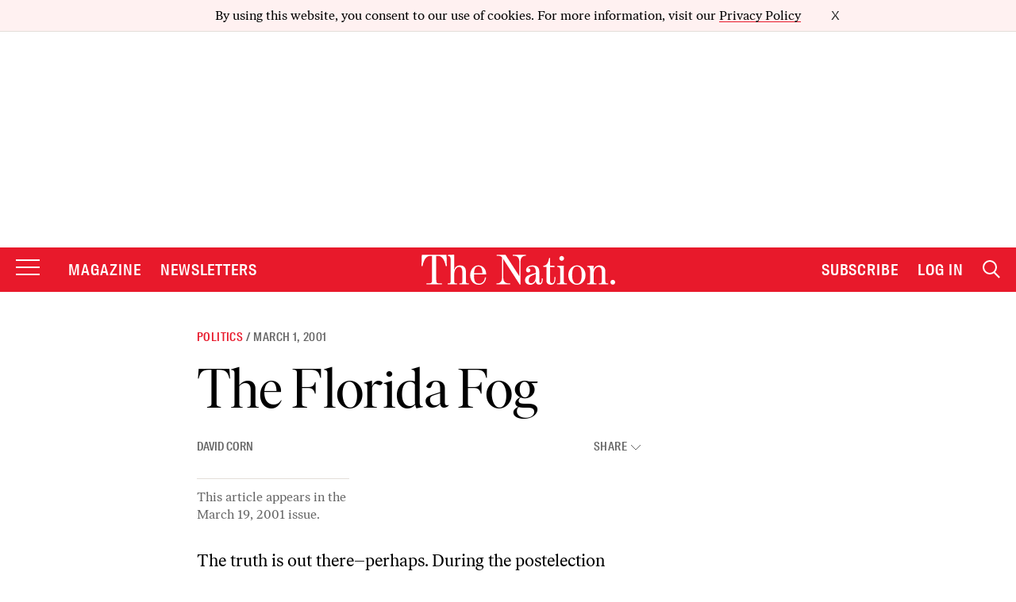

--- FILE ---
content_type: text/html; charset=utf-8
request_url: https://www.google.com/recaptcha/api2/anchor?ar=1&k=6LeP9_UZAAAAALS1EHTemzatNIX2xPAvIDXJS7ki&co=aHR0cHM6Ly93d3cudGhlbmF0aW9uLmNvbTo0NDM.&hl=en&v=PoyoqOPhxBO7pBk68S4YbpHZ&size=invisible&anchor-ms=20000&execute-ms=30000&cb=wmn6xm10mcw3
body_size: 48478
content:
<!DOCTYPE HTML><html dir="ltr" lang="en"><head><meta http-equiv="Content-Type" content="text/html; charset=UTF-8">
<meta http-equiv="X-UA-Compatible" content="IE=edge">
<title>reCAPTCHA</title>
<style type="text/css">
/* cyrillic-ext */
@font-face {
  font-family: 'Roboto';
  font-style: normal;
  font-weight: 400;
  font-stretch: 100%;
  src: url(//fonts.gstatic.com/s/roboto/v48/KFO7CnqEu92Fr1ME7kSn66aGLdTylUAMa3GUBHMdazTgWw.woff2) format('woff2');
  unicode-range: U+0460-052F, U+1C80-1C8A, U+20B4, U+2DE0-2DFF, U+A640-A69F, U+FE2E-FE2F;
}
/* cyrillic */
@font-face {
  font-family: 'Roboto';
  font-style: normal;
  font-weight: 400;
  font-stretch: 100%;
  src: url(//fonts.gstatic.com/s/roboto/v48/KFO7CnqEu92Fr1ME7kSn66aGLdTylUAMa3iUBHMdazTgWw.woff2) format('woff2');
  unicode-range: U+0301, U+0400-045F, U+0490-0491, U+04B0-04B1, U+2116;
}
/* greek-ext */
@font-face {
  font-family: 'Roboto';
  font-style: normal;
  font-weight: 400;
  font-stretch: 100%;
  src: url(//fonts.gstatic.com/s/roboto/v48/KFO7CnqEu92Fr1ME7kSn66aGLdTylUAMa3CUBHMdazTgWw.woff2) format('woff2');
  unicode-range: U+1F00-1FFF;
}
/* greek */
@font-face {
  font-family: 'Roboto';
  font-style: normal;
  font-weight: 400;
  font-stretch: 100%;
  src: url(//fonts.gstatic.com/s/roboto/v48/KFO7CnqEu92Fr1ME7kSn66aGLdTylUAMa3-UBHMdazTgWw.woff2) format('woff2');
  unicode-range: U+0370-0377, U+037A-037F, U+0384-038A, U+038C, U+038E-03A1, U+03A3-03FF;
}
/* math */
@font-face {
  font-family: 'Roboto';
  font-style: normal;
  font-weight: 400;
  font-stretch: 100%;
  src: url(//fonts.gstatic.com/s/roboto/v48/KFO7CnqEu92Fr1ME7kSn66aGLdTylUAMawCUBHMdazTgWw.woff2) format('woff2');
  unicode-range: U+0302-0303, U+0305, U+0307-0308, U+0310, U+0312, U+0315, U+031A, U+0326-0327, U+032C, U+032F-0330, U+0332-0333, U+0338, U+033A, U+0346, U+034D, U+0391-03A1, U+03A3-03A9, U+03B1-03C9, U+03D1, U+03D5-03D6, U+03F0-03F1, U+03F4-03F5, U+2016-2017, U+2034-2038, U+203C, U+2040, U+2043, U+2047, U+2050, U+2057, U+205F, U+2070-2071, U+2074-208E, U+2090-209C, U+20D0-20DC, U+20E1, U+20E5-20EF, U+2100-2112, U+2114-2115, U+2117-2121, U+2123-214F, U+2190, U+2192, U+2194-21AE, U+21B0-21E5, U+21F1-21F2, U+21F4-2211, U+2213-2214, U+2216-22FF, U+2308-230B, U+2310, U+2319, U+231C-2321, U+2336-237A, U+237C, U+2395, U+239B-23B7, U+23D0, U+23DC-23E1, U+2474-2475, U+25AF, U+25B3, U+25B7, U+25BD, U+25C1, U+25CA, U+25CC, U+25FB, U+266D-266F, U+27C0-27FF, U+2900-2AFF, U+2B0E-2B11, U+2B30-2B4C, U+2BFE, U+3030, U+FF5B, U+FF5D, U+1D400-1D7FF, U+1EE00-1EEFF;
}
/* symbols */
@font-face {
  font-family: 'Roboto';
  font-style: normal;
  font-weight: 400;
  font-stretch: 100%;
  src: url(//fonts.gstatic.com/s/roboto/v48/KFO7CnqEu92Fr1ME7kSn66aGLdTylUAMaxKUBHMdazTgWw.woff2) format('woff2');
  unicode-range: U+0001-000C, U+000E-001F, U+007F-009F, U+20DD-20E0, U+20E2-20E4, U+2150-218F, U+2190, U+2192, U+2194-2199, U+21AF, U+21E6-21F0, U+21F3, U+2218-2219, U+2299, U+22C4-22C6, U+2300-243F, U+2440-244A, U+2460-24FF, U+25A0-27BF, U+2800-28FF, U+2921-2922, U+2981, U+29BF, U+29EB, U+2B00-2BFF, U+4DC0-4DFF, U+FFF9-FFFB, U+10140-1018E, U+10190-1019C, U+101A0, U+101D0-101FD, U+102E0-102FB, U+10E60-10E7E, U+1D2C0-1D2D3, U+1D2E0-1D37F, U+1F000-1F0FF, U+1F100-1F1AD, U+1F1E6-1F1FF, U+1F30D-1F30F, U+1F315, U+1F31C, U+1F31E, U+1F320-1F32C, U+1F336, U+1F378, U+1F37D, U+1F382, U+1F393-1F39F, U+1F3A7-1F3A8, U+1F3AC-1F3AF, U+1F3C2, U+1F3C4-1F3C6, U+1F3CA-1F3CE, U+1F3D4-1F3E0, U+1F3ED, U+1F3F1-1F3F3, U+1F3F5-1F3F7, U+1F408, U+1F415, U+1F41F, U+1F426, U+1F43F, U+1F441-1F442, U+1F444, U+1F446-1F449, U+1F44C-1F44E, U+1F453, U+1F46A, U+1F47D, U+1F4A3, U+1F4B0, U+1F4B3, U+1F4B9, U+1F4BB, U+1F4BF, U+1F4C8-1F4CB, U+1F4D6, U+1F4DA, U+1F4DF, U+1F4E3-1F4E6, U+1F4EA-1F4ED, U+1F4F7, U+1F4F9-1F4FB, U+1F4FD-1F4FE, U+1F503, U+1F507-1F50B, U+1F50D, U+1F512-1F513, U+1F53E-1F54A, U+1F54F-1F5FA, U+1F610, U+1F650-1F67F, U+1F687, U+1F68D, U+1F691, U+1F694, U+1F698, U+1F6AD, U+1F6B2, U+1F6B9-1F6BA, U+1F6BC, U+1F6C6-1F6CF, U+1F6D3-1F6D7, U+1F6E0-1F6EA, U+1F6F0-1F6F3, U+1F6F7-1F6FC, U+1F700-1F7FF, U+1F800-1F80B, U+1F810-1F847, U+1F850-1F859, U+1F860-1F887, U+1F890-1F8AD, U+1F8B0-1F8BB, U+1F8C0-1F8C1, U+1F900-1F90B, U+1F93B, U+1F946, U+1F984, U+1F996, U+1F9E9, U+1FA00-1FA6F, U+1FA70-1FA7C, U+1FA80-1FA89, U+1FA8F-1FAC6, U+1FACE-1FADC, U+1FADF-1FAE9, U+1FAF0-1FAF8, U+1FB00-1FBFF;
}
/* vietnamese */
@font-face {
  font-family: 'Roboto';
  font-style: normal;
  font-weight: 400;
  font-stretch: 100%;
  src: url(//fonts.gstatic.com/s/roboto/v48/KFO7CnqEu92Fr1ME7kSn66aGLdTylUAMa3OUBHMdazTgWw.woff2) format('woff2');
  unicode-range: U+0102-0103, U+0110-0111, U+0128-0129, U+0168-0169, U+01A0-01A1, U+01AF-01B0, U+0300-0301, U+0303-0304, U+0308-0309, U+0323, U+0329, U+1EA0-1EF9, U+20AB;
}
/* latin-ext */
@font-face {
  font-family: 'Roboto';
  font-style: normal;
  font-weight: 400;
  font-stretch: 100%;
  src: url(//fonts.gstatic.com/s/roboto/v48/KFO7CnqEu92Fr1ME7kSn66aGLdTylUAMa3KUBHMdazTgWw.woff2) format('woff2');
  unicode-range: U+0100-02BA, U+02BD-02C5, U+02C7-02CC, U+02CE-02D7, U+02DD-02FF, U+0304, U+0308, U+0329, U+1D00-1DBF, U+1E00-1E9F, U+1EF2-1EFF, U+2020, U+20A0-20AB, U+20AD-20C0, U+2113, U+2C60-2C7F, U+A720-A7FF;
}
/* latin */
@font-face {
  font-family: 'Roboto';
  font-style: normal;
  font-weight: 400;
  font-stretch: 100%;
  src: url(//fonts.gstatic.com/s/roboto/v48/KFO7CnqEu92Fr1ME7kSn66aGLdTylUAMa3yUBHMdazQ.woff2) format('woff2');
  unicode-range: U+0000-00FF, U+0131, U+0152-0153, U+02BB-02BC, U+02C6, U+02DA, U+02DC, U+0304, U+0308, U+0329, U+2000-206F, U+20AC, U+2122, U+2191, U+2193, U+2212, U+2215, U+FEFF, U+FFFD;
}
/* cyrillic-ext */
@font-face {
  font-family: 'Roboto';
  font-style: normal;
  font-weight: 500;
  font-stretch: 100%;
  src: url(//fonts.gstatic.com/s/roboto/v48/KFO7CnqEu92Fr1ME7kSn66aGLdTylUAMa3GUBHMdazTgWw.woff2) format('woff2');
  unicode-range: U+0460-052F, U+1C80-1C8A, U+20B4, U+2DE0-2DFF, U+A640-A69F, U+FE2E-FE2F;
}
/* cyrillic */
@font-face {
  font-family: 'Roboto';
  font-style: normal;
  font-weight: 500;
  font-stretch: 100%;
  src: url(//fonts.gstatic.com/s/roboto/v48/KFO7CnqEu92Fr1ME7kSn66aGLdTylUAMa3iUBHMdazTgWw.woff2) format('woff2');
  unicode-range: U+0301, U+0400-045F, U+0490-0491, U+04B0-04B1, U+2116;
}
/* greek-ext */
@font-face {
  font-family: 'Roboto';
  font-style: normal;
  font-weight: 500;
  font-stretch: 100%;
  src: url(//fonts.gstatic.com/s/roboto/v48/KFO7CnqEu92Fr1ME7kSn66aGLdTylUAMa3CUBHMdazTgWw.woff2) format('woff2');
  unicode-range: U+1F00-1FFF;
}
/* greek */
@font-face {
  font-family: 'Roboto';
  font-style: normal;
  font-weight: 500;
  font-stretch: 100%;
  src: url(//fonts.gstatic.com/s/roboto/v48/KFO7CnqEu92Fr1ME7kSn66aGLdTylUAMa3-UBHMdazTgWw.woff2) format('woff2');
  unicode-range: U+0370-0377, U+037A-037F, U+0384-038A, U+038C, U+038E-03A1, U+03A3-03FF;
}
/* math */
@font-face {
  font-family: 'Roboto';
  font-style: normal;
  font-weight: 500;
  font-stretch: 100%;
  src: url(//fonts.gstatic.com/s/roboto/v48/KFO7CnqEu92Fr1ME7kSn66aGLdTylUAMawCUBHMdazTgWw.woff2) format('woff2');
  unicode-range: U+0302-0303, U+0305, U+0307-0308, U+0310, U+0312, U+0315, U+031A, U+0326-0327, U+032C, U+032F-0330, U+0332-0333, U+0338, U+033A, U+0346, U+034D, U+0391-03A1, U+03A3-03A9, U+03B1-03C9, U+03D1, U+03D5-03D6, U+03F0-03F1, U+03F4-03F5, U+2016-2017, U+2034-2038, U+203C, U+2040, U+2043, U+2047, U+2050, U+2057, U+205F, U+2070-2071, U+2074-208E, U+2090-209C, U+20D0-20DC, U+20E1, U+20E5-20EF, U+2100-2112, U+2114-2115, U+2117-2121, U+2123-214F, U+2190, U+2192, U+2194-21AE, U+21B0-21E5, U+21F1-21F2, U+21F4-2211, U+2213-2214, U+2216-22FF, U+2308-230B, U+2310, U+2319, U+231C-2321, U+2336-237A, U+237C, U+2395, U+239B-23B7, U+23D0, U+23DC-23E1, U+2474-2475, U+25AF, U+25B3, U+25B7, U+25BD, U+25C1, U+25CA, U+25CC, U+25FB, U+266D-266F, U+27C0-27FF, U+2900-2AFF, U+2B0E-2B11, U+2B30-2B4C, U+2BFE, U+3030, U+FF5B, U+FF5D, U+1D400-1D7FF, U+1EE00-1EEFF;
}
/* symbols */
@font-face {
  font-family: 'Roboto';
  font-style: normal;
  font-weight: 500;
  font-stretch: 100%;
  src: url(//fonts.gstatic.com/s/roboto/v48/KFO7CnqEu92Fr1ME7kSn66aGLdTylUAMaxKUBHMdazTgWw.woff2) format('woff2');
  unicode-range: U+0001-000C, U+000E-001F, U+007F-009F, U+20DD-20E0, U+20E2-20E4, U+2150-218F, U+2190, U+2192, U+2194-2199, U+21AF, U+21E6-21F0, U+21F3, U+2218-2219, U+2299, U+22C4-22C6, U+2300-243F, U+2440-244A, U+2460-24FF, U+25A0-27BF, U+2800-28FF, U+2921-2922, U+2981, U+29BF, U+29EB, U+2B00-2BFF, U+4DC0-4DFF, U+FFF9-FFFB, U+10140-1018E, U+10190-1019C, U+101A0, U+101D0-101FD, U+102E0-102FB, U+10E60-10E7E, U+1D2C0-1D2D3, U+1D2E0-1D37F, U+1F000-1F0FF, U+1F100-1F1AD, U+1F1E6-1F1FF, U+1F30D-1F30F, U+1F315, U+1F31C, U+1F31E, U+1F320-1F32C, U+1F336, U+1F378, U+1F37D, U+1F382, U+1F393-1F39F, U+1F3A7-1F3A8, U+1F3AC-1F3AF, U+1F3C2, U+1F3C4-1F3C6, U+1F3CA-1F3CE, U+1F3D4-1F3E0, U+1F3ED, U+1F3F1-1F3F3, U+1F3F5-1F3F7, U+1F408, U+1F415, U+1F41F, U+1F426, U+1F43F, U+1F441-1F442, U+1F444, U+1F446-1F449, U+1F44C-1F44E, U+1F453, U+1F46A, U+1F47D, U+1F4A3, U+1F4B0, U+1F4B3, U+1F4B9, U+1F4BB, U+1F4BF, U+1F4C8-1F4CB, U+1F4D6, U+1F4DA, U+1F4DF, U+1F4E3-1F4E6, U+1F4EA-1F4ED, U+1F4F7, U+1F4F9-1F4FB, U+1F4FD-1F4FE, U+1F503, U+1F507-1F50B, U+1F50D, U+1F512-1F513, U+1F53E-1F54A, U+1F54F-1F5FA, U+1F610, U+1F650-1F67F, U+1F687, U+1F68D, U+1F691, U+1F694, U+1F698, U+1F6AD, U+1F6B2, U+1F6B9-1F6BA, U+1F6BC, U+1F6C6-1F6CF, U+1F6D3-1F6D7, U+1F6E0-1F6EA, U+1F6F0-1F6F3, U+1F6F7-1F6FC, U+1F700-1F7FF, U+1F800-1F80B, U+1F810-1F847, U+1F850-1F859, U+1F860-1F887, U+1F890-1F8AD, U+1F8B0-1F8BB, U+1F8C0-1F8C1, U+1F900-1F90B, U+1F93B, U+1F946, U+1F984, U+1F996, U+1F9E9, U+1FA00-1FA6F, U+1FA70-1FA7C, U+1FA80-1FA89, U+1FA8F-1FAC6, U+1FACE-1FADC, U+1FADF-1FAE9, U+1FAF0-1FAF8, U+1FB00-1FBFF;
}
/* vietnamese */
@font-face {
  font-family: 'Roboto';
  font-style: normal;
  font-weight: 500;
  font-stretch: 100%;
  src: url(//fonts.gstatic.com/s/roboto/v48/KFO7CnqEu92Fr1ME7kSn66aGLdTylUAMa3OUBHMdazTgWw.woff2) format('woff2');
  unicode-range: U+0102-0103, U+0110-0111, U+0128-0129, U+0168-0169, U+01A0-01A1, U+01AF-01B0, U+0300-0301, U+0303-0304, U+0308-0309, U+0323, U+0329, U+1EA0-1EF9, U+20AB;
}
/* latin-ext */
@font-face {
  font-family: 'Roboto';
  font-style: normal;
  font-weight: 500;
  font-stretch: 100%;
  src: url(//fonts.gstatic.com/s/roboto/v48/KFO7CnqEu92Fr1ME7kSn66aGLdTylUAMa3KUBHMdazTgWw.woff2) format('woff2');
  unicode-range: U+0100-02BA, U+02BD-02C5, U+02C7-02CC, U+02CE-02D7, U+02DD-02FF, U+0304, U+0308, U+0329, U+1D00-1DBF, U+1E00-1E9F, U+1EF2-1EFF, U+2020, U+20A0-20AB, U+20AD-20C0, U+2113, U+2C60-2C7F, U+A720-A7FF;
}
/* latin */
@font-face {
  font-family: 'Roboto';
  font-style: normal;
  font-weight: 500;
  font-stretch: 100%;
  src: url(//fonts.gstatic.com/s/roboto/v48/KFO7CnqEu92Fr1ME7kSn66aGLdTylUAMa3yUBHMdazQ.woff2) format('woff2');
  unicode-range: U+0000-00FF, U+0131, U+0152-0153, U+02BB-02BC, U+02C6, U+02DA, U+02DC, U+0304, U+0308, U+0329, U+2000-206F, U+20AC, U+2122, U+2191, U+2193, U+2212, U+2215, U+FEFF, U+FFFD;
}
/* cyrillic-ext */
@font-face {
  font-family: 'Roboto';
  font-style: normal;
  font-weight: 900;
  font-stretch: 100%;
  src: url(//fonts.gstatic.com/s/roboto/v48/KFO7CnqEu92Fr1ME7kSn66aGLdTylUAMa3GUBHMdazTgWw.woff2) format('woff2');
  unicode-range: U+0460-052F, U+1C80-1C8A, U+20B4, U+2DE0-2DFF, U+A640-A69F, U+FE2E-FE2F;
}
/* cyrillic */
@font-face {
  font-family: 'Roboto';
  font-style: normal;
  font-weight: 900;
  font-stretch: 100%;
  src: url(//fonts.gstatic.com/s/roboto/v48/KFO7CnqEu92Fr1ME7kSn66aGLdTylUAMa3iUBHMdazTgWw.woff2) format('woff2');
  unicode-range: U+0301, U+0400-045F, U+0490-0491, U+04B0-04B1, U+2116;
}
/* greek-ext */
@font-face {
  font-family: 'Roboto';
  font-style: normal;
  font-weight: 900;
  font-stretch: 100%;
  src: url(//fonts.gstatic.com/s/roboto/v48/KFO7CnqEu92Fr1ME7kSn66aGLdTylUAMa3CUBHMdazTgWw.woff2) format('woff2');
  unicode-range: U+1F00-1FFF;
}
/* greek */
@font-face {
  font-family: 'Roboto';
  font-style: normal;
  font-weight: 900;
  font-stretch: 100%;
  src: url(//fonts.gstatic.com/s/roboto/v48/KFO7CnqEu92Fr1ME7kSn66aGLdTylUAMa3-UBHMdazTgWw.woff2) format('woff2');
  unicode-range: U+0370-0377, U+037A-037F, U+0384-038A, U+038C, U+038E-03A1, U+03A3-03FF;
}
/* math */
@font-face {
  font-family: 'Roboto';
  font-style: normal;
  font-weight: 900;
  font-stretch: 100%;
  src: url(//fonts.gstatic.com/s/roboto/v48/KFO7CnqEu92Fr1ME7kSn66aGLdTylUAMawCUBHMdazTgWw.woff2) format('woff2');
  unicode-range: U+0302-0303, U+0305, U+0307-0308, U+0310, U+0312, U+0315, U+031A, U+0326-0327, U+032C, U+032F-0330, U+0332-0333, U+0338, U+033A, U+0346, U+034D, U+0391-03A1, U+03A3-03A9, U+03B1-03C9, U+03D1, U+03D5-03D6, U+03F0-03F1, U+03F4-03F5, U+2016-2017, U+2034-2038, U+203C, U+2040, U+2043, U+2047, U+2050, U+2057, U+205F, U+2070-2071, U+2074-208E, U+2090-209C, U+20D0-20DC, U+20E1, U+20E5-20EF, U+2100-2112, U+2114-2115, U+2117-2121, U+2123-214F, U+2190, U+2192, U+2194-21AE, U+21B0-21E5, U+21F1-21F2, U+21F4-2211, U+2213-2214, U+2216-22FF, U+2308-230B, U+2310, U+2319, U+231C-2321, U+2336-237A, U+237C, U+2395, U+239B-23B7, U+23D0, U+23DC-23E1, U+2474-2475, U+25AF, U+25B3, U+25B7, U+25BD, U+25C1, U+25CA, U+25CC, U+25FB, U+266D-266F, U+27C0-27FF, U+2900-2AFF, U+2B0E-2B11, U+2B30-2B4C, U+2BFE, U+3030, U+FF5B, U+FF5D, U+1D400-1D7FF, U+1EE00-1EEFF;
}
/* symbols */
@font-face {
  font-family: 'Roboto';
  font-style: normal;
  font-weight: 900;
  font-stretch: 100%;
  src: url(//fonts.gstatic.com/s/roboto/v48/KFO7CnqEu92Fr1ME7kSn66aGLdTylUAMaxKUBHMdazTgWw.woff2) format('woff2');
  unicode-range: U+0001-000C, U+000E-001F, U+007F-009F, U+20DD-20E0, U+20E2-20E4, U+2150-218F, U+2190, U+2192, U+2194-2199, U+21AF, U+21E6-21F0, U+21F3, U+2218-2219, U+2299, U+22C4-22C6, U+2300-243F, U+2440-244A, U+2460-24FF, U+25A0-27BF, U+2800-28FF, U+2921-2922, U+2981, U+29BF, U+29EB, U+2B00-2BFF, U+4DC0-4DFF, U+FFF9-FFFB, U+10140-1018E, U+10190-1019C, U+101A0, U+101D0-101FD, U+102E0-102FB, U+10E60-10E7E, U+1D2C0-1D2D3, U+1D2E0-1D37F, U+1F000-1F0FF, U+1F100-1F1AD, U+1F1E6-1F1FF, U+1F30D-1F30F, U+1F315, U+1F31C, U+1F31E, U+1F320-1F32C, U+1F336, U+1F378, U+1F37D, U+1F382, U+1F393-1F39F, U+1F3A7-1F3A8, U+1F3AC-1F3AF, U+1F3C2, U+1F3C4-1F3C6, U+1F3CA-1F3CE, U+1F3D4-1F3E0, U+1F3ED, U+1F3F1-1F3F3, U+1F3F5-1F3F7, U+1F408, U+1F415, U+1F41F, U+1F426, U+1F43F, U+1F441-1F442, U+1F444, U+1F446-1F449, U+1F44C-1F44E, U+1F453, U+1F46A, U+1F47D, U+1F4A3, U+1F4B0, U+1F4B3, U+1F4B9, U+1F4BB, U+1F4BF, U+1F4C8-1F4CB, U+1F4D6, U+1F4DA, U+1F4DF, U+1F4E3-1F4E6, U+1F4EA-1F4ED, U+1F4F7, U+1F4F9-1F4FB, U+1F4FD-1F4FE, U+1F503, U+1F507-1F50B, U+1F50D, U+1F512-1F513, U+1F53E-1F54A, U+1F54F-1F5FA, U+1F610, U+1F650-1F67F, U+1F687, U+1F68D, U+1F691, U+1F694, U+1F698, U+1F6AD, U+1F6B2, U+1F6B9-1F6BA, U+1F6BC, U+1F6C6-1F6CF, U+1F6D3-1F6D7, U+1F6E0-1F6EA, U+1F6F0-1F6F3, U+1F6F7-1F6FC, U+1F700-1F7FF, U+1F800-1F80B, U+1F810-1F847, U+1F850-1F859, U+1F860-1F887, U+1F890-1F8AD, U+1F8B0-1F8BB, U+1F8C0-1F8C1, U+1F900-1F90B, U+1F93B, U+1F946, U+1F984, U+1F996, U+1F9E9, U+1FA00-1FA6F, U+1FA70-1FA7C, U+1FA80-1FA89, U+1FA8F-1FAC6, U+1FACE-1FADC, U+1FADF-1FAE9, U+1FAF0-1FAF8, U+1FB00-1FBFF;
}
/* vietnamese */
@font-face {
  font-family: 'Roboto';
  font-style: normal;
  font-weight: 900;
  font-stretch: 100%;
  src: url(//fonts.gstatic.com/s/roboto/v48/KFO7CnqEu92Fr1ME7kSn66aGLdTylUAMa3OUBHMdazTgWw.woff2) format('woff2');
  unicode-range: U+0102-0103, U+0110-0111, U+0128-0129, U+0168-0169, U+01A0-01A1, U+01AF-01B0, U+0300-0301, U+0303-0304, U+0308-0309, U+0323, U+0329, U+1EA0-1EF9, U+20AB;
}
/* latin-ext */
@font-face {
  font-family: 'Roboto';
  font-style: normal;
  font-weight: 900;
  font-stretch: 100%;
  src: url(//fonts.gstatic.com/s/roboto/v48/KFO7CnqEu92Fr1ME7kSn66aGLdTylUAMa3KUBHMdazTgWw.woff2) format('woff2');
  unicode-range: U+0100-02BA, U+02BD-02C5, U+02C7-02CC, U+02CE-02D7, U+02DD-02FF, U+0304, U+0308, U+0329, U+1D00-1DBF, U+1E00-1E9F, U+1EF2-1EFF, U+2020, U+20A0-20AB, U+20AD-20C0, U+2113, U+2C60-2C7F, U+A720-A7FF;
}
/* latin */
@font-face {
  font-family: 'Roboto';
  font-style: normal;
  font-weight: 900;
  font-stretch: 100%;
  src: url(//fonts.gstatic.com/s/roboto/v48/KFO7CnqEu92Fr1ME7kSn66aGLdTylUAMa3yUBHMdazQ.woff2) format('woff2');
  unicode-range: U+0000-00FF, U+0131, U+0152-0153, U+02BB-02BC, U+02C6, U+02DA, U+02DC, U+0304, U+0308, U+0329, U+2000-206F, U+20AC, U+2122, U+2191, U+2193, U+2212, U+2215, U+FEFF, U+FFFD;
}

</style>
<link rel="stylesheet" type="text/css" href="https://www.gstatic.com/recaptcha/releases/PoyoqOPhxBO7pBk68S4YbpHZ/styles__ltr.css">
<script nonce="zWSsgnMmmMwPd-DA16y42Q" type="text/javascript">window['__recaptcha_api'] = 'https://www.google.com/recaptcha/api2/';</script>
<script type="text/javascript" src="https://www.gstatic.com/recaptcha/releases/PoyoqOPhxBO7pBk68S4YbpHZ/recaptcha__en.js" nonce="zWSsgnMmmMwPd-DA16y42Q">
      
    </script></head>
<body><div id="rc-anchor-alert" class="rc-anchor-alert"></div>
<input type="hidden" id="recaptcha-token" value="[base64]">
<script type="text/javascript" nonce="zWSsgnMmmMwPd-DA16y42Q">
      recaptcha.anchor.Main.init("[\x22ainput\x22,[\x22bgdata\x22,\x22\x22,\[base64]/[base64]/[base64]/[base64]/[base64]/[base64]/[base64]/[base64]/[base64]/[base64]\\u003d\x22,\[base64]\\u003d\x22,\[base64]/[base64]/DssKywpHDjMK/w6F9wpNLw4DDhcK3bMKKwp/CpGTCusKIRUPDg8O0wpk3Jg7CqsK0MsO7DMKJw6PCr8KEWgvCr2/CksKfw5kdwq53w5tEblsrLwlswpTCmg7DqgtHdCpAw7A9YQADD8O9N3Vtw7YkMzAYwqYcX8KBfsK7fiXDhkfDrsKTw63Dv33CocOjBi42E2zCq8Knw77DisKmXcOHGMOow7DCp2XDjsKEDHLCtsK8D8OXwqTDgsOdYhLChCXDm2nDuMOSZcOOdsOfZMOqwpclLcOpwr/CjcOVcTfCnCEbwrfCnHUhwpJUw6vDs8KAw6ImL8O2wpHDpXbDrm7DpsKcMktDecOpw5LDksKiCWVww5zCk8KdwqNcL8Oww6HDl0hcw4/DmRc6wr3Dlyo2wr9XA8K2wpckw5llW8Obe2jCnxFdd8KjwpTCkcOAw5HChMO1w6VDdi/CjMOrwqfCgzt2UMOGw6ZYTcOZw5Z3ZMOHw5LDujB8w41LwqDCiS93ccOWwr3DpsOSM8KZwq/DvsK6fsOWwpDChyFuWXEMXQLCu8O7w5NlLMO0NidKw6LDiE7Dox7DiE8ZZ8Kiw4cDUMKVwqUtw6PDiMOZKWzDhcKIZ2vChX/Cj8OPBcOqw5LChWstwpbCj8O7w5fDgsK4wrXCrkEzFMOUPFhFw7DCqMK3wpjDl8OWworDk8KjwoUjw4hGVcK8w5zCsgMFa3I4w4EYW8KGwpDChsK/w6p/woXCn8OQYcO/wo3DtMO1YUPDqcK5wo09w5Ycw6Z2eFs+wpJHZlk5IMKSRVPCt3YJPXAzw4bDj8O5e8OPS8OWw64dw5E9w7PDvcKlwoXCgcK4H1/DmXzDiwd0YhzCosOvwp4CS3dHw4vCrER3wpHCocKXM8OWw7UdwqZNwrxtwotMwoHDsmHChH/Dtw7DmAbCuT1mPMOeOsK1XG7DggDDqCEML8KOwpvCj8Ksw7w9N8O4X8O5wo3CgMKCHmPDjMOrwpEZwrZuw7/CnMOlXXzCl8KsI8OKwpPClMKzwo8iwocRBAbDtcKcVXjCow/DtBUTSGpaRcOiw5PDu1FDPn/DsMKmUsOTJ8OACQ4/fXIFOF7CpULDscKYw6rCn8Kfw6htw5HDiBvChF/CiSnCp8O6w7HCpMOKwokGw4YLDQN9Vl9qw5zDom/DnRHDkH/CscOXYBZUamJfwpstwoB8acKvw7VUW3zCocKRw7DCo8KtbcOdY8Kpw4fCrcKWwqPDlT/Cv8OZw7rDhcKzCTAFwozChcK3wpfDqhxQw4HCjMKww7bCtg82wrgkLMKhey3CocKaw4QteMK5Z0fDlEdMEhNcTsKyw7Z6fCXDuWDCgA5CPklcajXDhcOLwp3CsW3CuAYtbwpJwqM+SFMywrTDgMORwqRGw4VCw7XDkcOkwo4mw4Iawp3DjQjCkQ/CgcKaw7TDgT7ClUbDo8ObwpNzwppHwppfMcOKwpbDtzwERMKMw7gebsO4P8OlccKXdxRgKMK6C8ObNXYkRmxWw71pw6PDqlg/L8KDLV8Fwp5WNlbCjxfDr8Kwwohwwr3CvMK3wo3DvWDDjEokwoEtOMKuw6BDw73Ch8OZSMKXwqbDoDQHw7lQGsKxw60telpOw7TDpMKNX8Ohwp5CHRHCs8KgNcKtwonCgMO0w654LMOWw6nCnMKIacO+dlrDv8O9wofCvyDDnzbCkMK9wr/[base64]/[base64]/[base64]/RMOFwqbClhTDg1JKwoFNacOfRBJGw7jDmcKKZSY2fSnDgMKsP0DCjgTCmMKXT8OKez1kwoZ2aMOYwqPDrTF9fMOnN8K2EhTCv8O7wqdkw4nDhWHCusKFwrISby8Cw67DjcK0wqMyw5MxZcO1UxMywobCnsK7YWTDuCrDpBh/bcKQw4AeNMK/[base64]/[base64]/Dp1LCnS/[base64]/DlsOqZRl1w7RDC2rClcOzK8O/wo3DusKiw4HDhSYwwpvCmMKtwrc2w4fCryPCjcO3wpXCncK/[base64]/[base64]/Cr8OqLcO2w4dHwpwHUMODwr3Dt8K2SyjCiwxxw5/DnTbDrFsBwo5Gw7rDiHQkXVkLwoTDsxhqwr7DusO5w7kcwoZGw4jCo8KlMzIzOiDDvV1qfsOiIMONTVXCo8O/QQlzw5zDhsKPw4bCn3fDg8KIQUJMwoRQwoDCulHDssO/[base64]/asOuXVQRwoo3HS0JbcOBTT8/WsOSPMOMw4LDlsONdn/ChcKoUxIaYV1Uw6rCsR7DpHLDmHECRMKFXgzCs05gQ8KhDcKSH8Oyw7rCgMKcNWU9w4/CpsOxw7wlcBB7XELClx5Bw6HCpMKrTmDDmT9NSknDvwPCncKbAVhKD3rDrlN8w4oMw5rCvMOvwpfCpHTDgsKWE8Oiw4zClAAnwofCpnLCum85Sk/DiQhpwo4HHsOxwr4Tw5R+wpR5w5o2w5JpHcKjw642w7rDoh0TISjCmcK+b8O8P8Ovw7gGJ8ObfjLDpXEswrDDlB/CrkB5w7Ydwrg7WUBqKDjDj2zDp8O7HsOZWzzDq8KFwpZQATh0w5DChcKWRwzDgwA6w5rDiMKFw5HCqsKRWMKRX195Ayp/wo5Sw7hhwpNHwq7CnD/Dpn3Di1Uuw53Dkww/woB1NEtSw7/CiRLDi8KVFRJ+KVLCi0fCp8KtOH7CncO+w5BQdkEawpQUDsKIGcKvwpF1w5UjUcOJQsKKwoptwrjCgEnCosKOwo8uQsKbw6tSRk3CgHQEGsKsS8OWJsKGXcKtR3fDqjrDt3/DhifDjj/DhMOnw5xPwqJKwqbCgcKdwqPCpGB8wo4+X8KWwo7DssKZwpbDgTgld8OEcsOww6Q4AVrDncOgwqYVF8KOcMOpOg/DqMOhw7VqOHBOTRnCgSfDgMKAIR/DtnIyw4jChhLDjQjDhcKVFUnDqk7DsMObDWFBwqYBw71ZesKPTH9LwrHDplfDg8KcN3PDg3bCmiZwwo/Do3LCtcOWwoPCpRhBQcK7VsKiw4hoUcKRw5giVsK3wq/[base64]/[base64]/[base64]/[base64]/DvQFew6bCicO9HcOqXzQ7X3zDr8O9PMOQDsOEFDPCocKJdcKSSyjCqHDDgsOJJcKVwqhbwo7Cn8OTw43DoDAMIH3DjTFqwrvCksOxMsK/w5HDvEvCmcKQwrPCkMK/[base64]/[base64]/Ct8Kne2MwwqVBw6fCusKGw5nCpMOOUcK0wrtlQCPCmcONE8KLPsORMsOUw7zDhDPDlMOGw5rDvHY5ExIpwqBIRSzDkcKJKS82E394wrFBw7/CkMOhNyzCnsO3IXfDpcOaw4bCpFrCrcKWacKEa8K9wqpOwosYw6jDtCvCnE3CgMKgw4JIRUVcO8KtwqLDkE/[base64]/DcKCw4zDgsOiGcOQw4rDmifDs1QtbMKww6gkw6BzLsKqw5UzQ8KUwrnCtFJaFBTCtT49ZVxaw4XCo3fCoMKjw6DDqilgPcKlPgbCnm7DhQ7DlCDDrlPDp8KZw6/DkiJywo0JDsOYwrPDpETDnMOAaMOkw6zCpC8tcBHDhsO9w6TCgFNOOA3DksKLd8Omw6hZwoTDvsKIZFXChzzDsRPCusK0wr/Dtl1nfMOhHsOXA8K3wqBXwp7ChTfCp8OLwoU9I8KNUsKGYcK9bMK/w4J+w4tswrNbYMO6wq/DocOaw44Aw7XDlMKmw5RJw4xBwpgFw6HCmERQw41Bw6/[base64]/CjV4MPMODwoMsDFEfclQNVl4/VMOOw6NWe0PDjXrCqQccQ2XDnsOSwpdUVlwxwpIKQGVlNhBzw71Iw6sIwopbwrzCugbDr1DCtR3DuzrDs1BqDTIaW2vCngtgMsOswp/Dj3rCiMO4Q8OXY8KCw43Cr8KFa8Kiw5o2wrTDiAXCgcKWRRIEJj8bwpxpMw8xwocfw79pX8KDLcOsw7IJLlfCoCjDn2fCtsOLw6RcWQVlwonCtsOGHsOzesKfwp3CpsOGeklSdSfClUbDlcKdXMKZGMKcVErCtsO5b8OUTMODK8K4w6bDqw/CuV4RSsONwq/CqjvDhCMcwo/DgMO9w6LCmsKRBHrCqcK/wo4hwoXCt8O/wp7DnB7DisKFwpzDvB7Ct8Kbw5rDu27DpsKJcQ/CiMK3wo7DplnDtwjDkygKw7J4IcOeasOOwozCoB3CtcOFw5x6Y8OjwpfCmcKSdWYVwpjDvi/CrMKkwoxywq09e8KXd8K7LcOqeAM5w5VjLMK6woTCjyrCvhprwoHCjMKcNsOuw4NwX8KtUmwJwp1vwpRiesKlNMKaRcOsZUVHwpHChMONPWMTZmN5H2VvXWjDlyMnAMOfT8Otwp/[base64]/DoCHCicOawqDCiMK9J2Vnw4/[base64]/Cp33CicKkSR5/[base64]/a8KJwr1Fw4gDwqtfwp7Dv8Ocw4YGw5XDl0/DgF94w6jDuEvDqiZbRTXCnV3DpsKJw7PClXrDn8K0w4PCmgLDmMOBRcKRw4rCnsK3Ow8/wqzCpcOSYGTCn3Vmw43CpFECwrZQdlXDs0Viw78LSzfCoRzCu3XCi3IwJ0cYRcO/w7VPX8KuVyDCusOAwo/DtsKoYsOUScOawr/[base64]/DlWxfwo7DqnYiJmXDksOEwrjDtmBPa8Kqw6gEw5LDgMKGw5fDo8OvBcKpwrQ6DsOoT8Koc8OCG1YnwqnCvcKJNcKidTduDsK0OGjDkcOHw70LXCTDq3vCggbCgcOvw4/DlF3CvSLCtMOXwqQ6w5JVwpAXwonCkMK/woLCgDpew5BdWXjDg8KNwqZFXTopZHxrZErDusKGcXIcGSZmY8O5HsOVD8KTWRTCtsOFH1bDiMKDC8K+w4bDpjZtDSEywqclb8OVwpnCpBZIJ8KKdx7DgsOlwoVxwqwhMMO7D0/DmwTCkn0cw7t4wonDrcK4w7LDhk8bPgdrZMOiMsOZCcOTw77DoxtGwoHClsORdmg1P8OhHcOjwoTCpMKlECPDrcOFw4Nhwo5zGD7Di8OTRhnCuDF+wpvCh8OzVsK3wqvDgFgOw5fCksKBFMOlccOjwpoCAl/CsSsvZ3pOwrPCowo6McKFw4fChCXDhcKHwq02CgzCtnjDmMO+wq9xJHZdwqUbc0/CiB/DrcOjfgMwwpnDojABWUQaXV4mWTjDuDFbw7Maw5hmJcK/[base64]/CosK+RhXDoxTCnw8oXMKTw74zw4ARw5wQw5RWwpguPn5HJnJib8K4w4jCicK9YX7Cr2PCh8Oaw713wqHCpcKGBzvCl11/fMOFI8OpQh/DqyFpEMOsLjLCnVPDu04pw5N8YnzCsDd6w5AaWWPDlGjDrcKaakrDlmrDkFbDmcOdH1oiEEoDw7dCwrBtw6pNMQxZwrjCjcK3w6XDkz0VwqElwqLDu8Ovw6QGw7bDucO1fVAvwpYKaht6wofCoXEgUMOGwqzCvHBubgvCjXJzw4HCpGlJw5DCvcOZVS5XWSvDqh/CjBQNYTJGwoBhwpIiCMOzw47CjsOzY1YAw5tnXxrDiMODwrA8w75nwoTCmi/CmsK1HxbCjDp8CsOpWwHDiQc6Y8KVw5lKL3JEacO/[base64]/wpoRL8K6UMOqBgnCqMKHHW0ZwqNDIWg6CGDCm8KjwqF8eQ9/P8KNw7bChUvCjcOdwr5/w7obw7fDgsK3XVwXVMKwAy7CimzDmsO2w5EDLVfCmcK1ckLDqcKHw5sXw5BTwotsCmzDu8KTNMKSBMKjfnZ5wq/Drk9bIBvCg3c5A8KINjl0wqTCl8K3IUnDjMKjOMKYw4HCucOGKMKgwqI+wonDl8OjLsONworDiMKTWcOiMl7ClSbCljo4S8KRw5TDj8Ocw5V7w7IdJcKSw7FrGATDhiZuCsOODcKxdBUOw4ZoWcKofsKiwovCtcK6wrV3dBfDo8Oqwr7CoCfDoz/DlcOGFMK1wojDmzrDrnvDozfCg3wbw6g1cMOOwqHCt8O8w7xnwpvDpsOHMgd6w74ud8ObUDt8wp8+w4/DgHZmLEvCpT/CqcKBw4RnIsOQwr4GwqQxwpjDmcKDN1R7wq/CuE4oa8KCFcKJHMOKwrPCrnoFUMK4wo/ClMOaA09gw77DkcOSw4oZXsOVw5fClTsadnTDpQzCs8OYw6gsw6/[base64]/[base64]/DrG0qKEvDoQc4wp7CmXJvw6XCi8KlY1XClcOowqbDsDx6AXw4w4N3JmTChl0VwovDjMKNwrDDpTzCkcOqKUXCrlbCkHdsEyY8w5QmEMO7MMK+w6fDgCnDsT3DiENWeng/wp0zXsKjwqd3wqohT3YeaMOQe3DChcOjZWsIw5LDlkrClG3DuW/ClVR9Gz8DwqsXw6HCnW/[base64]/CrWjCjQcnwqoUw67DvcOjWmcCw4nDmsKKwqc4WGfDusK4T8OOTcOYN8KCwrtXIkI9w7dqw6PDmUDDuMKfS8KEw7zCqMKrw5DDjyxAUltZw6VzD8Kzw5UBCCbDsRvCgMOnw7vDmcK3w5XCtcK9MWfDgcKGwqDDlnLCssObGljCv8Onw6/DrH7CiRwhwpkZw5bDg8OjbFpzDFfCkcKBwrvCuMKUecOgVcOfCMKZZMKJNMOxSAvCpBUFYsKvwovCm8Kqwr/Cm2AsHsKTwpvDmsOCRl8GwqHDgsK5HUTCll48eAzCqCUgYsOkfCjDtApwWX3Cn8KofwzCtWM1wpF3PMOBUcKDw5/DkcOYwptTwp3CkjzCmcKfwqvCsF4Jw73CuMKuwrswwpxbH8O6w6YAD8OZZ30fwo/[base64]/T8KawprDtynDmGjCusKdw4XCr8KUN3vDpVfCm0nDtMKtHcOZZRVtU2A9wrDCiwhHw57DksOTXsOhw4LDkXhjw6dkSsKKwqomHjdLJw7CqnzCvWFhWsKnw4pXTsOqwqwFdAXCmUslw5bDhMKlBsKeBMK6dsOrwqLCgcO+w6MRwqMUPcOIdlbDnBdrw7/DuDvDnVAqw7gBIMOVwr9hwpjDm8OKwqJfTTY3wrvCtsOuVHHClcKjRMKDw74Sw4YWEcOmNsOnPsKMw7sscMOCHTfDilMxR3IHw5vDq0IpwrnDosO6T8KMccO/woXCo8OiE1HDscOjJFstw4bCrsOKMcKHL1PDssKSeQPCi8Kfwp9Nw6RHwqfDq8OSRmVZEsOjZHHDp2dZJcK9CgzCg8KxwqZuSxLCglnCmkTCuAjDmhMow4x0w6fCtlzCjT1GZcKFdn0Tw7vDt8OtKFLCoW/[base64]/K8OJw5fCkcO8VsOew4/Dgi3DkD7CkCrCiB9OaMOZw5R/wolMw6IYwqgdwpTCsXrCkQFLFxBUEjbDgMKSG8OMZAHCvMKtw7J3fQY+VsOuwpQAUWEXwrkiEcK0wp5dJhTCvy3CkcK3w5loEMKob8O8wqLCscOfwqslFMOcTMOJbMKLw4kjXMOVOCYgE8OqAxLDisO+w6BcCsK4YiXDnMORw5zDrMKUwottf0AmGhYew5/Ci1c/[base64]/DqAYfwoFHw78TSsKmegLDugt0McOuPMKawqnDj8KgeypJPMOgbVpTw5PCrVIyOX4JbE5XenQ+bcOha8KIwrMRC8KRUcOkPMK1XcOIN8KTZ8KqLMOSwrNXw4BdFcORw6ZuYzUyIlpCYMKTSSFpLghvwobDnMK8w4RqwpE/w5cowoRRDiVHd2XDusKRw4QuYkfCj8OlH8O9wr3CgMO+Q8OjYBPClm/[base64]/DucObw6/DpGXCtMOWbBbClwfDvsK1dsKKUlLDlMObJsK4wo5iNHddEsKewolSw7LCumZxwqrCtsKkLMKZwrUKw68kYsO8Mx7DiMKifsOLZSZVwrHDssO7B8KLwq8/w593L0V9w7PDjhEoFMKfKsKPfEAQw6ApwrnCjsK/OcKqw5lOHsK2M8OGHGUkwoXCnMODH8OYRsOXTcONTcO6WMKZIncpPcKJwoQpw5fCg8OFw5BRHkDCjcKPw6nCuzdPFhUXwqnCnHwKw7TDk2jDvMKKwoYZZCvDoMKgOyLDg8OaU23CpwzCvX9uacOvw6HDn8KwwoV/[base64]/DjMOKw4PCg8KZw6bCuwvCkzjDg0XDmHbCoxTCocO9wo3Cq0rCrngpRcKawrTCszbCjUXDhnc/[base64]/wpAkwo8FwpJjAE97w7jDrsKjw7DDiGMewqjCqn8EOUBMC8Oew5bCs1/CsR0KwpzDkgUhd1IIF8OHLCzDk8KawofCgMK2a3rCpxthFsKMw5wYWG/ClcKawoNWPmsbSsOOw6vDtADDqsOywpwqdRzCmFtLwrdWwrweB8OoJAnDuHfDnsOcwpMUw6tWHxXDl8KuVmDDpsOWwqTCt8K9ewVAFcOKwoDDqXsCWGwjw4s2DWPCgl/[base64]/[base64]/[base64]/DpDggN8KYwrEyIh/DrRFVw5Npw7vCg8Oqw45YQmLCghjCoyNVw7bDjSoGwqzDhlFswq7Ck0Rhw6nCgz4Nwr8Iw54MwpYWw5JEw40/N8Onwr3DoUjDosOxH8KQb8K+woHCkDFdcDdpd8Ktw4nCpsO8H8KRwrRmwp9FI1hEwpvChAQew7fCsB1Mw7PDhXBVw55pw6vDiws4wrIGw7fCncKEc3PDjgVffsOJF8KbwpnCt8OPaBgbMcOxw7/CoBXDiMKaw5/Dl8Oke8KRHjIGYg8rw4bCuTFmwpzDlcOMwpk5wrkfwqTDsTrDnsOpfsKmwpd6Lg9cJ8Orwosrw4bCscOxwqJVE8K7NcOyQ3bDpMKqwq/DvhHDosOOdsOLUsKDCVtaIEIOwpBRw6x5w6jDpDzCtAcrV8O5aC3DpisJQsK/w57CmlozwqbCiQN4ZEbChk3Dkh9nw5dOLMOubjRVw6kKERZuwoDCpT/Dh8KGw7ZNNsO9JMO1C8Khw4sWKcKjw5TDh8OQf8Kgw63CvsOXO0XDhsKaw5YdBUTCnizDpCYfFcKhbFE/wobCvibCv8KgDi/CowZKwotTw7bCoMKfwrXDo8KJdSnDsVrCtcOfw5zCpMOfWMKFw45LwqPCjsKLDGp4EAIaVMKswrvCvDbDokbCr2YXw5gOwrvCrcOWIMK9PSLDjH0UZ8OjwqrCq393RSsGwovClktyw5lRV2TDvgbCo0ILOMKMw77DgMKuw4Q4AkLDnsO5woPCk8K/VsOSbsK+TMK/w4zDlWfDoiXCsMKhGMKGbD/CmgFTA8Onwp48GMOzwoszAsK/w5VywqdXDcOpwpPDv8KNCSIsw6PDjsKqASrChVjCqMOVLTTDhCgVJHZ2wrvColzDgTLCqh4lYnzDkhjCm0RTRjIiw6DDrMO8QmbDhQR1OwlgW8O9wrDCqXZZw4Ztw5cfw4IDwp7CicKHOAfDksKAwpkWwo7DskAWw6UMEkpfEEDCuDLCrVwhw6UofcO3KSMRw4jCucO/[base64]/CqlQzAcKac8KNwoNjw6MPwotHBn3Cl8KAfybDucKKScO5wp95w6h/DMKvw57CssObwq3DlRLDl8KXw4LCo8KvLELCrnoZJcOVwpnDpsKawrJSWCgXIBrCtwlGwqvCrVhxwojCqcKyw5nCuMOCw7DChkHCq8Klw6bDqFnDqFjClsORLkh1wrlgU0jCqsO/w4bCnHLDqHzCq8OJEA5/wqM2wpgRXyQrW3U4NxUEBcKzN8KmBMKtwqTCgi/Dm8O0w59aSjNCIlHCtVMsw67DssORwqfCoFlVw5fDriZFwpfCtRxVw5UERsK8w7FtY8K8w5g0YQBKw57CvlspDzI1IcKzw7Z/ExNoMsK3dxrDpcO3I3XCpcKqHMOhGgPDtcK2w7MlRsKBw7oww5vCtHJgw5PCvnjDjh3CsMKHw57CqitnEsOEw4YhXSDCpMK3Ims9w7EwBMOkTzh6EsO6wpo2a8Kow4DCnHTCrsKuwoQbw4Z2C8Ovw48gekMTdSRyw4wXfA/DrV4Ew6/DnMKPcEg3cMKvKcKmEAURwqXDug93bUpNPcKUw6rDtBgUwoRBw5ZdRXLDuF7Cv8KjE8O6w4fDhsOVwrLChsODcjHDqcKSSQTDnsOpwq1sw5fCjcOmwqQjEcK2wpgTwodxwp/Cj3R8w7A1WcOBwqtWOsOvw5rCv8KGw5M3wqfDtcOoX8Kcw6ZJwqPCvjVdI8OCw609w4HCsHfCo2XDqnM4woNQK1TCumnDjF0Nw6HDm8OpdF10w41ILgPCu8OWw4XChTXDvT/DvhnCq8O0wq1tw6ATw5vCjFPCo8KQVsKFw4cMSChAw70/wq5eFX5PYsKkw64EwqLDqTM9w4bDu2vCm1fCgVJlwpbDuMKDw7bCtS8ZwoR/wq9WFcOAw7zCrMOcwoXCpsKfc1sOw6zCl8KeSBrDlMOJw44Lw5nDhsKUwpV5fm/DuMKQJkvChMKFwqhcWUdWw6BqEcORw6bCu8OqXlQCwpwsUsOZwr0uInlawqV+ZXLCscKUTxzChU8IWMOLw6rCt8O8w5rDrcOIw41yw4vDocKpwo8Iw7PDuMOtwozClcOOVjATwp7CjsOzw6XDrT4pFixCw7fDmcO6NHLDjn/DmsO6ZX7CoMOAYsK7w7jDv8Orw67DgcK1wpt3wpAQwqUPwp/Do3XCoTPDpFrDi8Kww5HDqz5hwqRhdcK9OMK8BMOzwpDDhsKkKsK2woF6aFIlKsOgE8Ouw4JYwotBI8OmwrY/U3J5w5pecMKRwpoqw7PDqkdHQhPDqMOuwqjCtcO3BDDCpsOVwpsuwrkAw6pCCsO2RkFnCcOaQMKvA8OfDRTCiWo7w5TDgFoLw65QwrYBw6fCm0ohOMOAwprDgFApw5/ChlnCnMK8EnvDgsOiMhhafEAWEcKBwqDDm0TCl8Omw7XDnkHDhsOiZgbDtTdswoVPw7A2woLCtcK0wqRWGsKHbU7ChC3CjhPCmwLDrUA7w43DtcOTIQhLw4BaQMO7wo93ZcKoZ3V/FMOwK8OQcMOQwpjCjkDCpVAWI8KrIRrChsKxwp3Dq29/w6l4CMO+FcO5w5PDuU5aw6/DqnpYw43CtsOhwrXCuMOVw67CmF7Dt3VRw4HCu1LCpsKsNRsUwojDjcOIE1bCssOaw74cGRnDqGbCh8OiwpzCjUwxw7LCiR/CpMO0w7UKwocBw7rDtR0mOsK7w7XDnUw7CcOdScKCOx3DgMKLFW/Cg8ONwrAXwqUDYDrCqsOGwr4SQsOgwr9+asOMScO1PcOpPjBxw5ECw4Fyw5vDj33CrRHCuMOYw4/CrsK/L8KKw6HCvg7CjcOgW8OVcBAsMwgfP8KDwq3Cnxkhw53CvVPCoivCngVtwpfDtMKSw49IEHYFw6zCukLDtMKjPUEuw4dvTcKmw4EYwoJ+w5rDlGDCimJ3w55swqU7wpbDh8Omwr7ClMKYw7IBasKVw77CmH3DtMKLCgDCvUjCjsK+BjrCnsKPXFXCusKjwp0xAgcywo/DqH8VQMOjUcOUwrHCvzzCt8KJV8OxwprDswl3HjTCmQLCusObwr1EwoDCqMOpwqXCtRDDhcKfwp7CmTQrwq/CkFvDjMKvLQoMLzTDusO+QSnDksKjwrkgw4nCs1gow7xzw4TCjlTDocOhw5zCjsKWQ8OlBMKwM8OADcOGw6Bpa8Ksw4/ChFk4WsKZCsOebsOBD8KQGz/DoMOlwo8GVUXClCjDpsKSw6/CnX0lwpt9wr/CgCDCsXB2wrrDgcKgw6fDhR14w64cKcK7LMOVwoNVTsKwPUUHwovCuAPDi8Khwpo1McKCPyNnwoA0woMlPRDDhmkAw6Ixw6Vjw7fCmy7CrWlhworDrzkHVW/Cs3YTwojCoHnCuWvDgsKbG3Elw5PCqzjDoCnDr8KCw73ChMK0w55Nwr8BPhrDoz5lwrzCjMOwAcK0wq/DhcK+wpQOBsOlBMKPwoB/w68OfwgveDfDkcOrw6nDpwvCrWTDrVbDvkwjQnEldgzCjcKBNlsAw7LCiMKewpRDK8ORw71fZyrCgntxw7XDhcOKwqXDqnYBeBfClXN6w6koO8Obwr/CiiXDlsOKw5kEwr0Uw7tCw7o7wp/[base64]/csOgw41Vw4bDusO8woY/w6J4w7fCqMOyfSzDoh/Ch8OgTmFywrFUDkzDnMK0J8O4w68mw7dbwr7CjMK/w5FAw7TCo8O8w5fDkmh4YSPCu8K4wo3DrGJEw5BbwoPCt2AnwpDCnVPCucKgw4xbwo7DlsOIwpNRW8OiPMKmwpXDvsK1woNTeUYyw5gJw63CiB7CqjFTHQpSaXrCusKyCMKwwoVXUsOQScKYEDlaKsKnNws/w4FqwoQfcMKSZMO+wqXDuHDCsxUnQMKWwrPDhDEpVsKEKMOXWncGw7HDs8KfOlHDpcK/w6IRchXDucKTw5VLf8KiTVrDiQIowqlqwpHCkcOrRcKuw7HCr8O6wonDoXQ0w6DDjcKTNRbCmsOvwoIidMOAGmVDJMKKaMKqwp/DuTp2ZcOwRcOew7jCsB/CqMODZMKQCjnCt8O8CMKXw6IfRwA6eMKcJMOFw6nDpMKdwqt3K8KJScO7wr5ow6vDh8KDQmnDgQwYwpNhFi12w6HDi3/ClsOCeHpGwrcACHzDnMOowoTCp8OywrPCv8KBwp/DtyQ0wp3CiG/CksKXwo8EYyPDgsOIwrfDucKrwqBnwrXDrzQCVWPDijfDtFY8QifDpzgrw5fCpSogDcO6HVJ4fMOFwqnCl8Ofw4rDoFA/S8K8LMOrH8O4w6FyNMOBKsOkwr/[base64]/[base64]/CoBXDs8KuGhPCncKMw4jCvsK1EH5wIkxpIMKRwpNWBBnCoyZTw5PCmURWw5U2wr/Dr8OjEcOIw4/[base64]/Dh37CrzvDsAfCmAN8wovDpcKiwrHDqcOXwqkoHsOeesO2XsKZE2TChsKCAz5NwpvDnWxDwqUeICAnB08Lw7fCpcOKwqfDmcKUwq5Rw7sabTltwolncEzCnsOAw4vCnsKhw7nDsSfCrWoAw6TCl8ONKsOZYQ7Dn1TDqm/Co8K1awUNRkHCnUbCqsKFw4FtbxxOwqXDmxAFN1/Cnn7DnD1XViLCpsKVfsO0VDpPwo9nPcKCw7oqfFccZcK0w7XCi8KICCFww7/DisKCYkgHVcK4LcOlLHjCokciw4LDn8Krwo5aAwjDnMOwLcK0IyfCmT3Ds8OpVhBqRAfDo8KTw6sZwqwCKsKWCsOTwqfCv8O1bV5FwpxNfMOALsKvw6/CukJ/[base64]/w4dHCS58wplAw4I9HcOOAsO6wqxwEsKuw4PCgMO8fg9aw6s2w7XDrg4kw5/Dm8KvTjnDkMKTwp02PcOAT8KxwpHDo8KNJcOqD39ywrprfcOUbsOrwonDuVtJw5t0PTQawr7CssKlccO/wqJWwoPDr8OowoHCiwIBGsKGecOVMzTDsV3CvsOuwqHCvcK6wrHDtMO1B3Bbwpl5TyFYRcOgJxfCmsO+CcO0TMKYw7XDtG/DiQ4Twpl6w7dzwqLDrGFZEcONwpnDhX5uw4VzR8KcwqfCv8Omw4BtNcK/[base64]/[base64]/DnAPCgsOSwpQ0F2vCmzlCwoZvwr0QZcOQbsOgw7ATw5ZJwq91wrxLO27Dly/CmQPDh1U4w6nDmcKxB8O2w7nDgcKdwpLDlMKMwo7DgcK1w6PDv8OqOEN1SXFdwqDCtBRFesKlHMO6MMK7wr4OwqrDjR5zwokiwoZRwpxMVGYnw7QDV1AXN8KEA8OYJ24Lw4/[base64]/wrPCgE/DocOQJsKdYcKpC8ODwq0BwqIFUEMzGnxXwqcJw7A7w7UUUD/DqsO1d8OBw68HwpLCusK7w6PDqzhKwrjCmsOkDcKCwrTCjsKdI2TCk27DlsKhwrTDjsKTb8OzPjnCuMO4wovCgQTCocOsbhjCrsKsL0F8w4Fvw7LDtzPCqnHDtsKrw7wmK2TDo0/Dl8KrTMO0dcONEsO/[base64]/Ds1TDmQHChMKkw608w4bCjEIjVkrDi8OeVsK6wqxoVmrCl8O+NgAcwp0GJTgiOGwcw7DChMObwqZ8wrrCm8OvW8OvAcKkbAPCicKtZsOhFcO/wpRQBSvCjcOLJcOPPMKHwq1PKQ9Twp3DiXoTOMODwqjDpcKlwpV+w6rCn2s6DSZudsKnOsK/w68QwoxTQ8K8cFF9wofClEvDnlfCucKYw4vCtcKfwoIvw7FMMMO3w6nCucKjX0zClTBCwoLCpUgaw7dpc8OFVMKhdggNwrlxRcOCwq/CqMKPCMO/OMKHwqVZc2XCsMKFBsKjAMOxDigswoh1w78CTsOfwqTDvMOlw6BZLcKcYThBwpYew5vDmyHDtMK7woBvw6DDosKQcMOhCcK3Mgd6wqsIK2zDu8OAXnFOw7/CvsKIcsOqJEjCrnTCuC4ISMKxY8OmUsK/CsObRsOJBsKrw7HDkDbDpljDgMK6YkLChmjCisK6WcKHwprDj8Kcw4F9w7fCr01TB2zClsKtw5bDkxnDlsKwwpsHO8K9K8O9c8Obw4hpw6fClWDDiH/DpSzDmAvDgzXCpsOXwrVVw5jDl8OawrZjw6xJwpgqwqAQwr3DrMKJbUTDij3CtRjCrcO0IcO/ScKTJcOWScOnXcKhLBYgSRfCvcO+CMOawrJUAzEuA8Kzwr1jO8KvHcO0FsOrwr/Dh8OcwqkCXcKQKT7CpRLDqG/[base64]/ChsOsbsKkKV3CgwrCgwTDiMOmFQdgwqvDlMKpw6NSTlBGwpHDpiTCg8KLK2fCn8OAw7bDpcK/wpfCh8O4wr0Gwp/Cin3CtBvDuVDDl8KoGhTDrMKbWcO2FcKvSGRVwozCr2XDvDQOw57CrsOowpxdHcKFOiBdKcKew7xtwpzCtsOZQcKJUjJZwoPDqW/[base64]/[base64]/YxXCvzckwqnCpMKOLjbDsy5TwrbCv8KNwp/DocOXwp1RwrVDCxcUMcO+wqjDvxTCrEpCfyDDqsKuXMOTwqjDncKIw4TCpMKKw6bCplN7wqsBXMKxdMOJwoTCnT8nw7w7asK5dMO0worDt8KPwoUDOcKWw5BPLcK4ayRQw5HCisOFwqLCiSsTaAhyScKIw5/DvzAEwqAfdcKww7gzQsKcwqrDpGIUw5o/wqB4w504wonCqxzCiMKAKFjCo1HDksKCJnrCksOrOEPCpMOxfx4Jw5HCr0vDvsOPdMKtQBbCssKCw6DDvsK5wrPDu1socHNaZcKKOE9xwpE8ZsOawr87LmpPw53CoU4xHWNxw6rCnMKsA8OSw4oVwoBUw5hnwpzCgnBjBBlbOwVJAG/CocOmRTE8DlPDrHbCjD3Dg8OJE3JMfmQpYMK/wqPDglpPHjAqw6rCkMOfJMKzw5AXdMKhFwgQNX/Cp8KiBBrCoBVBS8KLw5fCnMKQEMKsQ8OjHwDDisO6wr/DmG7DsCA+esKrwqHCqcOZwqRGw50Yw77CjlDDpg5YLMO3wqrCisKlPw1RVsKyw5tQwqrDiVbCocKnEkASw5VjwqxiQ8KgFgwKeMOBXcO+wqDChDJ3wq98woLDhWg3wpw7w6/Di8K9fMKDw5HDqzQmw4lrMCwKwrLDuMKlw4/DmMKcGXjCu2PCj8KrUAJyGCHDicKADMOwTVdEHxwoPSfDucO1NmMLKnZAwrzDgAzDuMKXw6xvw4vCk2A8woo+woAjWV3Do8OLHcOtw7DDh8KxKsOFTcOgbUh+Oz07Phl/wovClXPCu0krBS/[base64]/CkwrCsAJcPMOdU1TDpcKVbcK7UGvDnMOhN8OpVHjDgcO6dyrDqBLDvMOIDcK8IAvCgMOFQU8DLUBjfcKTYBk/w4xpdsK9w4tUw5TCgV4TwqzCisKRw67DpcKUCMKgUyUhYxcqcH/DocOgInVgAsKjKUnCr8KVw4zDjWsOw4HCrsOJXn9fwrRDOMOWK8OGZSvClcOHwpARNhrDosORP8Ojwo4xwq7Dsi/[base64]/Dj8KHRsKpd8Kswp94wpYOCH5AEi7Dg8O/wpvDosKPaGx8KsOwNiYow4dUFVd/RMOPeMOmfRfCpCHDlzREwr7DpU7DtSHDqj9pw7lWSREFEsKiaMKjbmxSISN/B8Olwq3CijLDhMOKw6bDuVvChcKNwrcLL3nCjsK6J8OvUEJ1w7FSwqPCnsOAwqTDvcKzwrl9QsOIw5tDUcOoB3BORFfCjVjCpDvDlcKFwojDr8Kdw5/CkQtcOMKuXFbDhcOyw6JSOW7DjEDDvEDDi8OOwonDpMOAw7pIHHLCn2jCj1N8AsKMwpvDjSbCjWrCn3N0EMOMwqguNQQ7KMK7wqcewrvCncOsw7otwr7DkAFlwqbCogzDoMKnwrJSPknCnXXCgl3CgTfCuMOIwoZpw6XCvl4nU8KiaSXCkx1jJFnCgD3Dm8K3w7/[base64]/DEXCu8OTQ8ORZ8K2HcKjWnjDo8KewpMYwp/Cm0F3ACnCscKSw6NpfcKZaw/Co0XDr3JpwoEnaRBTw6kEecKVR0jCvFzDkMO+wqhRw4YIw5DCuyrDhcKywpB/wrNvwoNIwoEeFCXCusKPwo4rH8K3Y8K/wrcCQl5FLBlbB8KJw7w6w6bDklUewqHCmkYAI8OmIsKpUMKSVMKuw4p8EcO4w5gxwq3Du2BnwoguH8KYw5IqZRtywr8dBD7Di052wrl/DcO2w63CqsK+N3dCwo13IzzDpDvDvMKKwpwswohYwpHDiFfCi8OSwr3Di8O5czEbw7LCuGbCl8OwGwTCksOKGsKWwqTCgxzCv8O0C8K1FX/DgHhswo/DrcKTb8KWwrjCqMOVw6fDrg8hw5rCljM/wqFPwqVqwqrCocKxAm7Dr3BIbiUFSBZBP8O/wpk2G8Kzw4U5w6/CuMKvQcO2w7EsTCwXwrccPQ97wpsXOcOqXCJ3wpTCjsKFwq0MD8OIU8O2w5zCjMKpw7F/wqDDpsKOHcKwwofDsn7CgwAVCcOMEyXCpmfCt2Q6BFLCm8KRw681w4hPRcOVTyjCncKzw4/Dh8K/WGLDp8Oxwq0BwolUNgxxPsK6Z1F7w6rCm8KiRnYpHl1qAsKWQsKoHhTCsSUxXsKkZsOrcQY5w6PDpMKGXsOqw5xdVkvDvEFfcFnCosO7w73DuwfCuyzCoEnDpMOsSApMdMOReC1iw44Swp/[base64]/[base64]/DgwJVNQfDgMOmOcKywprDtBzDlcO6M8O/IWxMRcOGcsO5bDI5T8OcKsKjw4LDkg\\u003d\\u003d\x22],null,[\x22conf\x22,null,\x226LeP9_UZAAAAALS1EHTemzatNIX2xPAvIDXJS7ki\x22,0,null,null,null,1,[21,125,63,73,95,87,41,43,42,83,102,105,109,121],[1017145,681],0,null,null,null,null,0,null,0,null,700,1,null,0,\[base64]/76lBhnEnQkZnOKMAhk\\u003d\x22,0,0,null,null,1,null,0,0,null,null,null,0],\x22https://www.thenation.com:443\x22,null,[3,1,1],null,null,null,1,3600,[\x22https://www.google.com/intl/en/policies/privacy/\x22,\x22https://www.google.com/intl/en/policies/terms/\x22],\x22EYPIjuhQYlxAh38Yq3Q7DL7CXzwl8O8VEIGSA2EAh1U\\u003d\x22,1,0,null,1,1768906280308,0,0,[90,160,90,158,83],null,[16,59,242],\x22RC-LdHImJdZql767A\x22,null,null,null,null,null,\x220dAFcWeA4qxZXZ_UUV8SBIXA9j9XY-bCRAOGm62YKH3y2BL0HXELnai0VIFvAaA6gmvdpfSqeXP7Tsv_asuoXFBA-nOTHMIyssTg\x22,1768989080314]");
    </script></body></html>

--- FILE ---
content_type: text/plain;charset=UTF-8
request_url: https://c.pub.network/v2/c
body_size: -263
content:
fa069acd-ff4c-4d2b-b5bb-3ff92edbaef2

--- FILE ---
content_type: text/plain;charset=UTF-8
request_url: https://c.pub.network/v2/c
body_size: -113
content:
dcadac86-e359-43cd-bcdd-523e2717a860